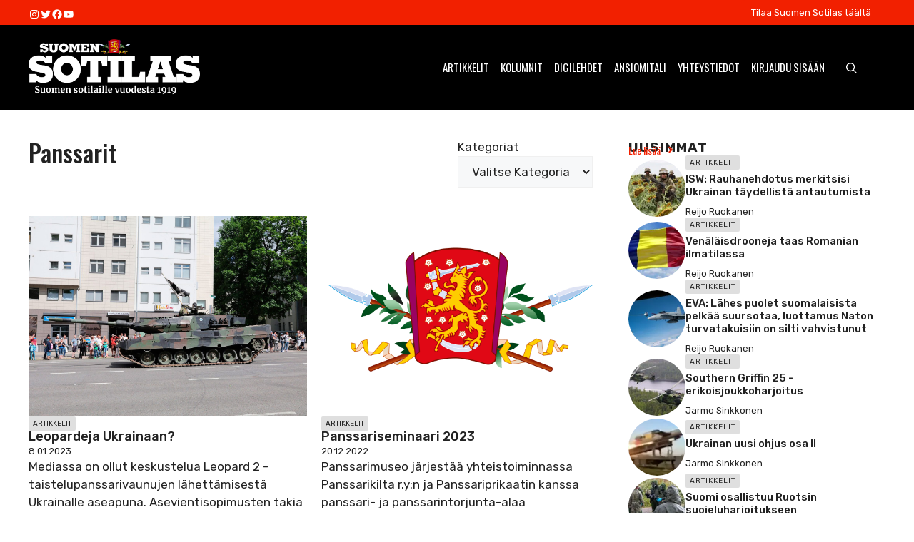

--- FILE ---
content_type: text/html; charset=utf-8
request_url: https://www.google.com/recaptcha/api2/aframe
body_size: 250
content:
<!DOCTYPE HTML><html><head><meta http-equiv="content-type" content="text/html; charset=UTF-8"></head><body><script nonce="uJL3_sCvZLxYgj-TTCvOJA">/** Anti-fraud and anti-abuse applications only. See google.com/recaptcha */ try{var clients={'sodar':'https://pagead2.googlesyndication.com/pagead/sodar?'};window.addEventListener("message",function(a){try{if(a.source===window.parent){var b=JSON.parse(a.data);var c=clients[b['id']];if(c){var d=document.createElement('img');d.src=c+b['params']+'&rc='+(localStorage.getItem("rc::a")?sessionStorage.getItem("rc::b"):"");window.document.body.appendChild(d);sessionStorage.setItem("rc::e",parseInt(sessionStorage.getItem("rc::e")||0)+1);localStorage.setItem("rc::h",'1766951857687');}}}catch(b){}});window.parent.postMessage("_grecaptcha_ready", "*");}catch(b){}</script></body></html>

--- FILE ---
content_type: text/css
request_url: https://suomensotilas.fi/wp-content/uploads/hummingbird-assets/914a39b2818dd15e45df4922b24d72f8.css
body_size: 1073
content:
/**handles:contact-form-7,EPFLPaywall**/
.wpcf7 .screen-reader-response{position:absolute;overflow:hidden;clip:rect(1px,1px,1px,1px);clip-path:inset(50%);height:1px;width:1px;margin:-1px;padding:0;border:0;word-wrap:normal!important}.wpcf7 .hidden-fields-container{display:none}.wpcf7 form .wpcf7-response-output{margin:2em .5em 1em;padding:.2em 1em;border:2px solid #00a0d2}.wpcf7 form.init .wpcf7-response-output,.wpcf7 form.resetting .wpcf7-response-output,.wpcf7 form.submitting .wpcf7-response-output{display:none}.wpcf7 form.sent .wpcf7-response-output{border-color:#46b450}.wpcf7 form.aborted .wpcf7-response-output,.wpcf7 form.failed .wpcf7-response-output{border-color:#dc3232}.wpcf7 form.spam .wpcf7-response-output{border-color:#f56e28}.wpcf7 form.invalid .wpcf7-response-output,.wpcf7 form.payment-required .wpcf7-response-output,.wpcf7 form.unaccepted .wpcf7-response-output{border-color:#ffb900}.wpcf7-form-control-wrap{position:relative}.wpcf7-not-valid-tip{color:#dc3232;font-size:1em;font-weight:400;display:block}.use-floating-validation-tip .wpcf7-not-valid-tip{position:relative;top:-2ex;left:1em;z-index:100;border:1px solid #dc3232;background:#fff;padding:.2em .8em;width:24em}.wpcf7-list-item{display:inline-block;margin:0 0 0 1em}.wpcf7-list-item-label::after,.wpcf7-list-item-label::before{content:" "}.wpcf7-spinner{visibility:hidden;display:inline-block;background-color:#23282d;opacity:.75;width:24px;height:24px;border:none;border-radius:100%;padding:0;margin:0 24px;position:relative}form.submitting .wpcf7-spinner{visibility:visible}.wpcf7-spinner::before{content:'';position:absolute;background-color:#fbfbfc;top:4px;left:4px;width:6px;height:6px;border:none;border-radius:100%;transform-origin:8px 8px;animation-name:spin;animation-duration:1s;animation-timing-function:linear;animation-iteration-count:infinite}@media (prefers-reduced-motion:reduce){.wpcf7-spinner::before{animation-name:blink;animation-duration:2s}}@keyframes spin{from{transform:rotate(0)}to{transform:rotate(360deg)}}@keyframes blink{from{opacity:0}50%{opacity:1}to{opacity:0}}.wpcf7 [inert]{opacity:.5}.wpcf7 input[type=file]{cursor:pointer}.wpcf7 input[type=file]:disabled{cursor:default}.wpcf7 .wpcf7-submit:disabled{cursor:not-allowed}.wpcf7 input[type=email],.wpcf7 input[type=tel],.wpcf7 input[type=url]{direction:ltr}.wpcf7-reflection>output{display:list-item;list-style:none}.wpcf7-reflection>output[hidden]{display:none}
.epfl-pw-notice{text-align:center;border:1px solid #ddd;padding:30px}.epfl-pw-actions{text-align:center}.epfl-pw-actions .epfl-pw-link{cursor:pointer;user-select:none;line-height:3em;white-space:nowrap;color:#fff;font-size:100%;border-radius:1.5em;padding:.3em 1em;font-weight:lighter;margin:.3em}.epfl-pw-actions .epfl-pw-login{border:1px solid #147;background-color:#147;color:#fff}.epfl-pw-actions .epfl-pw-activate{background-color:transparent;border:1px solid #147;color:#147}.epfl-pw-actions .epfl-pw-signup{background-color:#333;border:1px solid #333;color:#fff}.epfl-pw-error{padding:20px;border:1px solid #d32;color:#d32;display:none}.epfl-pw-login-link,.epfl-pw-logout-link{box-sizing:border-box;text-align:center;display:block}.epfl-pw-login-link>a{background-color:#147;padding:10px 14px;font-size:80%;text-transform:uppercase;color:#fff!important;display:block}.epfl-pw-logout-link>small{display:block;margin-bottom:15px;text-overflow:ellipsis;white-space:nowrap;overflow:hidden;text-overflow:ellipsis}.epfl-pw-logout-link>a{border:1px solid #147;padding:10px 14px;font-size:80%;text-transform:uppercase;color:#147!important;display:block}.epfl-pw-premium-indicator{font-weight:bolder;text-transform:uppercase;letter-spacing:-1px;margin-top:10px;font-size:14px;padding-left:28px;background-image:url(/img/premium.svg);background-size:24px 24px;background-repeat:no-repeat;color:#000!important;filter:contrast(.2) sepia(1) hue-rotate(160deg) saturate(1.8)!important}.epfl-pw-content{position:relative}.epfl-pw-content.epfl-pw-obscured{display:none;height:0}.epfl-pw-if-logged-in,.epfl-pw-if-logged-out{display:none}.epfl-pw-logged-out .epfl-pw-if-logged-out{display:initial}.epfl-pw-logged-in .epfl-pw-if-logged-in{display:initial}.epfl-pw-logged-out div.epfl-pw-if-logged-out,.epfl-pw-logged-out p.epfl-pw-if-logged-out{display:block}.epfl-pw-logged-in div.epfl-pw-if-logged-in,.epfl-pw-logged-in p.epfl-pw-if-logged-in{display:block}.epfl-pw-shade{display:block;position:absolute;width:100%;height:121px;background:linear-gradient(rgba(255,255,255,.4),rgba(255,255,255,.8) 50%,#fff 90%)}.epfl-pw-content.epfl-pw-obscured{display:block;height:120px;overflow:hidden}.epfl-pw-username{cursor:pointer}.epfl-pw-username:hover{text-decoration:underline}

--- FILE ---
content_type: application/javascript
request_url: https://suomensotilas.fi/wp-content/uploads/hummingbird-assets/8b7e490ccdfdf6fc0c886065a360eb94.js
body_size: 14637
content:
/**handles:swv,contact-form-7,qi-blocks-main,rtrar.appLocal,ultp-youtube-gallery-block,gtm4wp-form-move-tracker**/
(()=>{var s={d:(t,e)=>{for(var i in e)s.o(e,i)&&!s.o(t,i)&&Object.defineProperty(t,i,{enumerable:!0,get:e[i]})},o:(t,e)=>Object.prototype.hasOwnProperty.call(t,e),r:t=>{"undefined"!=typeof Symbol&&Symbol.toStringTag&&Object.defineProperty(t,Symbol.toStringTag,{value:"Module"}),Object.defineProperty(t,"__esModule",{value:!0})}},a={};function t(t){if(this.formData={},this.tree={},!(t instanceof FormData))return this;this.formData=t;let s=()=>{let i=new Map;return i.largestIndex=0,i.set=function(t,e){""===t?t=i.largestIndex++:/^[0-9]+$/.test(t)&&(t=parseInt(t),i.largestIndex<=t)&&(i.largestIndex=t+1),Map.prototype.set.call(i,t,e)},i},e=(this.tree=s(),/^(?<name>[a-z][-a-z0-9_:]*)(?<array>(?:\[(?:[a-z][-a-z0-9_:]*|[0-9]*)\])*)/i);for(let[t,i]of this.formData){var a=t.match(e);if(a)if(""===a.groups.array)this.tree.set(a.groups.name,i);else{let t=[...a.groups.array.matchAll(/\[([a-z][-a-z0-9_:]*|[0-9]*)\]/gi)].map(([t,e])=>e),e=(t.unshift(a.groups.name),t.pop());t.reduce((t,e)=>{var i;return/^[0-9]+$/.test(e)&&(e=parseInt(e)),t.get(e)instanceof Map?t.get(e):(i=s(),t.set(e,i),i)},this.tree).set(e,i)}}}s.r(a),s.d(a,{all:()=>D,any:()=>M,date:()=>f,dayofweek:()=>u,email:()=>r,enum:()=>h,file:()=>d,maxdate:()=>z,maxfilesize:()=>$,maxitems:()=>w,maxlength:()=>x,maxnumber:()=>y,mindate:()=>A,minfilesize:()=>j,minitems:()=>v,minlength:()=>g,minnumber:()=>b,number:()=>m,required:()=>e,requiredfile:()=>i,stepnumber:()=>I,tel:()=>p,time:()=>c,url:()=>l}),t.prototype.entries=function(){return this.tree.entries()},t.prototype.get=function(t){return this.tree.get(t)},t.prototype.getAll=function(t){if(!this.has(t))return[];let a=t=>{var e=[];if(t instanceof Map)for(var[i,s]of t)e.push(...a(s));else""!==t&&e.push(t);return e};return a(this.get(t))},t.prototype.has=function(t){return this.tree.has(t)},t.prototype.keys=function(){return this.tree.keys()},t.prototype.values=function(){return this.tree.values()};let o=t;function n({rule:t,field:e,error:i,...s}){this.rule=t,this.field=e,this.error=i,this.properties=s}let e=function(t){if(0===t.getAll(this.field).map(t=>t.trim()).filter(t=>""!==t).length)throw new n(this)},i=function(t){if(0===t.getAll(this.field).length)throw new n(this)},r=function(t){if(!t.getAll(this.field).map(t=>t.trim()).filter(t=>""!==t).every(t=>{if(t.length<6)return!1;if(-1===t.indexOf("@",1))return!1;if(t.indexOf("@")!==t.lastIndexOf("@"))return!1;var[t,e]=t.split("@",2);if(!/^[a-zA-Z0-9!#$%&\'*+\/=?^_`{|}~\.-]+$/.test(t))return!1;if(/\.{2,}/.test(e))return!1;if(/(?:^[ \t\n\r\0\x0B.]|[ \t\n\r\0\x0B.]$)/.test(e))return!1;var e=e.split(".");if(e.length<2)return!1;for(let t of e){if(/(?:^[ \t\n\r\0\x0B-]|[ \t\n\r\0\x0B-]$)/.test(t))return!1;if(!/^[a-z0-9-]+$/i.test(t))return!1}return!0}))throw new n(this)},l=function(t){var e;if(!t.getAll(this.field).map(t=>t.trim()).filter(t=>""!==t).every(t=>{try{return-1!==["http","https","ftp","ftps","mailto","news","irc","irc6","ircs","gopher","nntp","feed","telnet","mms","rtsp","sms","svn","tel","fax","xmpp","webcal","urn"].indexOf(new URL(t).protocol.replace(/:$/,""))}catch{return!1}}))throw new n(this)},p=function(t){if(!t.getAll(this.field).map(t=>t.trim()).filter(t=>""!==t).every(t=>(((t=(t=t.replace(/[#*].*$/,"")).replaceAll(/[()/.*#\s-]+/g,"")).startsWith("+")||t.startsWith("00"))&&(t="+"+t.replace(/^[+0]+/,"")),!!/^[+]?[0-9]+$/.test(t)&&5<t.length&&t.length<16)))throw new n(this)},m=function(t){if(!t.getAll(this.field).map(t=>t.trim()).filter(t=>""!==t).every(t=>!!/^[-]?[0-9]+(?:[eE][+-]?[0-9]+)?$/.test(t)||!!/^[-]?(?:[0-9]+)?[.][0-9]+(?:[eE][+-]?[0-9]+)?$/.test(t)))throw new n(this)},f=function(t){if(!t.getAll(this.field).map(t=>t.trim()).filter(t=>""!==t).every(t=>{var t;return!!/^[0-9]{4,}-[0-9]{2}-[0-9]{2}$/.test(t)&&(t=new Date(t),!Number.isNaN(t.valueOf()))}))throw new n(this)},c=function(t){if(!t.getAll(this.field).map(t=>t.trim()).filter(t=>""!==t).every(t=>{var t=t.match(/^([0-9]{2})\:([0-9]{2})(?:\:([0-9]{2}))?$/),e,i,t;return!!t&&(e=parseInt(t[1]),i=parseInt(t[2]),t=t[3]?parseInt(t[3]):0,0<=e)&&e<=23&&0<=i&&i<=59&&0<=t&&t<=59}))throw new n(this)},d=function(t){if(!t.getAll(this.field).every(e=>e instanceof File&&this.accept?.some(t=>/^\.[a-z0-9]+$/i.test(t)?e.name.toLowerCase().endsWith(t.toLowerCase()):(t=>{var i=[],s=t.match(/^(?<toplevel>[a-z]+)\/(?<sub>[*]|[a-z0-9.+-]+)$/i),a;if(s){let t=s.groups.toplevel.toLowerCase(),e=s.groups.sub.toLowerCase();for(var[r,o]of((a=new Map).set("jpg|jpeg|jpe","image/jpeg"),a.set("gif","image/gif"),a.set("png","image/png"),a.set("bmp","image/bmp"),a.set("tiff|tif","image/tiff"),a.set("webp","image/webp"),a.set("ico","image/x-icon"),a.set("heic","image/heic"),a.set("asf|asx","video/x-ms-asf"),a.set("wmv","video/x-ms-wmv"),a.set("wmx","video/x-ms-wmx"),a.set("wm","video/x-ms-wm"),a.set("avi","video/avi"),a.set("divx","video/divx"),a.set("flv","video/x-flv"),a.set("mov|qt","video/quicktime"),a.set("mpeg|mpg|mpe","video/mpeg"),a.set("mp4|m4v","video/mp4"),a.set("ogv","video/ogg"),a.set("webm","video/webm"),a.set("mkv","video/x-matroska"),a.set("3gp|3gpp","video/3gpp"),a.set("3g2|3gp2","video/3gpp2"),a.set("txt|asc|c|cc|h|srt","text/plain"),a.set("csv","text/csv"),a.set("tsv","text/tab-separated-values"),a.set("ics","text/calendar"),a.set("rtx","text/richtext"),a.set("css","text/css"),a.set("htm|html","text/html"),a.set("vtt","text/vtt"),a.set("dfxp","application/ttaf+xml"),a.set("mp3|m4a|m4b","audio/mpeg"),a.set("aac","audio/aac"),a.set("ra|ram","audio/x-realaudio"),a.set("wav","audio/wav"),a.set("ogg|oga","audio/ogg"),a.set("flac","audio/flac"),a.set("mid|midi","audio/midi"),a.set("wma","audio/x-ms-wma"),a.set("wax","audio/x-ms-wax"),a.set("mka","audio/x-matroska"),a.set("rtf","application/rtf"),a.set("js","application/javascript"),a.set("pdf","application/pdf"),a.set("swf","application/x-shockwave-flash"),a.set("class","application/java"),a.set("tar","application/x-tar"),a.set("zip","application/zip"),a.set("gz|gzip","application/x-gzip"),a.set("rar","application/rar"),a.set("7z","application/x-7z-compressed"),a.set("exe","application/x-msdownload"),a.set("psd","application/octet-stream"),a.set("xcf","application/octet-stream"),a.set("doc","application/msword"),a.set("pot|pps|ppt","application/vnd.ms-powerpoint"),a.set("wri","application/vnd.ms-write"),a.set("xla|xls|xlt|xlw","application/vnd.ms-excel"),a.set("mdb","application/vnd.ms-access"),a.set("mpp","application/vnd.ms-project"),a.set("docx","application/vnd.openxmlformats-officedocument.wordprocessingml.document"),a.set("docm","application/vnd.ms-word.document.macroEnabled.12"),a.set("dotx","application/vnd.openxmlformats-officedocument.wordprocessingml.template"),a.set("dotm","application/vnd.ms-word.template.macroEnabled.12"),a.set("xlsx","application/vnd.openxmlformats-officedocument.spreadsheetml.sheet"),a.set("xlsm","application/vnd.ms-excel.sheet.macroEnabled.12"),a.set("xlsb","application/vnd.ms-excel.sheet.binary.macroEnabled.12"),a.set("xltx","application/vnd.openxmlformats-officedocument.spreadsheetml.template"),a.set("xltm","application/vnd.ms-excel.template.macroEnabled.12"),a.set("xlam","application/vnd.ms-excel.addin.macroEnabled.12"),a.set("pptx","application/vnd.openxmlformats-officedocument.presentationml.presentation"),a.set("pptm","application/vnd.ms-powerpoint.presentation.macroEnabled.12"),a.set("ppsx","application/vnd.openxmlformats-officedocument.presentationml.slideshow"),a.set("ppsm","application/vnd.ms-powerpoint.slideshow.macroEnabled.12"),a.set("potx","application/vnd.openxmlformats-officedocument.presentationml.template"),a.set("potm","application/vnd.ms-powerpoint.template.macroEnabled.12"),a.set("ppam","application/vnd.ms-powerpoint.addin.macroEnabled.12"),a.set("sldx","application/vnd.openxmlformats-officedocument.presentationml.slide"),a.set("sldm","application/vnd.ms-powerpoint.slide.macroEnabled.12"),a.set("onetoc|onetoc2|onetmp|onepkg","application/onenote"),a.set("oxps","application/oxps"),a.set("xps","application/vnd.ms-xpsdocument"),a.set("odt","application/vnd.oasis.opendocument.text"),a.set("odp","application/vnd.oasis.opendocument.presentation"),a.set("ods","application/vnd.oasis.opendocument.spreadsheet"),a.set("odg","application/vnd.oasis.opendocument.graphics"),a.set("odc","application/vnd.oasis.opendocument.chart"),a.set("odb","application/vnd.oasis.opendocument.database"),a.set("odf","application/vnd.oasis.opendocument.formula"),a.set("wp|wpd","application/wordperfect"),a.set("key","application/vnd.apple.keynote"),a.set("numbers","application/vnd.apple.numbers"),a.set("pages","application/vnd.apple.pages"),a))("*"===e&&o.startsWith(t+"/")||o===s[0])&&i.push(...r.split("|"))}return i})(t).some(t=>(t="."+t.trim(),e.name.toLowerCase().endsWith(t.toLowerCase()))))))throw new n(this)},h=function(t){if(!t.getAll(this.field).map(t=>t.trim()).filter(t=>""!==t).every(e=>this.accept?.some(t=>e===String(t))))throw new n(this)},u=function(t){if(!t.getAll(this.field).map(t=>t.trim()).filter(t=>""!==t).every(t=>{let e=0===(t=new Date(t).getDay())?7:t;var t;return this.accept?.some(t=>e===parseInt(t))}))throw new n(this)},v=function(t){if(t.getAll(this.field).map(t=>t.trim()).filter(t=>""!==t).length<parseInt(this.threshold))throw new n(this)},w=function(t){var t=t.getAll(this.field).map(t=>t.trim()).filter(t=>""!==t);if(parseInt(this.threshold)<t.length)throw new n(this)},g=function(t){var t=t.getAll(this.field).map(t=>t.trim()).filter(t=>""!==t);let e=0;if(t.forEach(t=>{"string"==typeof t&&(e+=t.length)}),0!==e&&e<parseInt(this.threshold))throw new n(this)},x=function(t){var t=t.getAll(this.field).map(t=>t.trim()).filter(t=>""!==t);let e=0;if(t.forEach(t=>{"string"==typeof t&&(e+=t.length)}),parseInt(this.threshold)<e)throw new n(this)},b=function(t){if(!t.getAll(this.field).map(t=>t.trim()).filter(t=>""!==t).every(t=>!(parseFloat(t)<parseFloat(this.threshold))))throw new n(this)},y=function(t){if(!t.getAll(this.field).map(t=>t.trim()).filter(t=>""!==t).every(t=>!(parseFloat(this.threshold)<parseFloat(t))))throw new n(this)},A=function(t){if(!t.getAll(this.field).map(t=>t.trim()).filter(t=>""!==t).every(t=>!(/^[0-9]{4,}-[0-9]{2}-[0-9]{2}$/.test(t)&&/^[0-9]{4,}-[0-9]{2}-[0-9]{2}$/.test(this.threshold)&&t<this.threshold)))throw new n(this)},z=function(t){if(!t.getAll(this.field).map(t=>t.trim()).filter(t=>""!==t).every(t=>!(/^[0-9]{4,}-[0-9]{2}-[0-9]{2}$/.test(t)&&/^[0-9]{4,}-[0-9]{2}-[0-9]{2}$/.test(this.threshold)&&this.threshold<t)))throw new n(this)},j=function(t){var t=t.getAll(this.field);let e=0;if(t.forEach(t=>{t instanceof File&&(e+=t.size)}),e<parseInt(this.threshold))throw new n(this)},$=function(t){var t=t.getAll(this.field);let e=0;if(t.forEach(t=>{t instanceof File&&(e+=t.size)}),parseInt(this.threshold)<e)throw new n(this)},I=function(t){let e=t.getAll(this.field).map(t=>t.trim()).filter(t=>""!==t),i=parseFloat(this.base),s=parseFloat(this.interval);if(!(0<s))return!0;if(!e.every(t=>{var t=(parseFloat(t)-i)%s;return"0.000000"===Math.abs(t).toFixed(6)||"0.000000"===Math.abs(t-s).toFixed(6)}))throw new n(this)},O=({ruleObj:t,options:e})=>{let{rule:i,...s}=t;return"function"==typeof a[i]&&("function"!=typeof a[i].matches||a[i].matches(s,e))},E=({ruleObj:t,formDataTree:e,options:i})=>{var{rule:s}=t;a[s].call(t,e,i)},k=[],F=t=>[...k].reduce((e,i)=>t=>i(t,e),t),D=function(e,i={}){let t=(this.rules??[]).filter(t=>O({ruleObj:t,options:i})),s=F(E);if(!t.every(t=>{try{s({ruleObj:t,formDataTree:e,options:i})}catch(t){if(!(t instanceof n))throw t;if(void 0!==t.error)throw t;return!1}return!0}))throw new n(this)},M=function(e,i={}){let t=(this.rules??[]).filter(t=>O({ruleObj:t,options:i})),s=F(E);if(!t.some(t=>{try{s({ruleObj:t,formDataTree:e,options:i})}catch(t){if(t instanceof n)return!1;throw t}return!0}))throw new n(this)},L;window.swv={validators:a,validate:(t,e,i={})=>{var t=(t.rules??[]).filter(t=>O({ruleObj:t,options:i}));if(!t.length)return new Map;let s=F(E),a=new o(e),r=t.reduce((t,e)=>{try{s({ruleObj:e,formDataTree:a,options:i})}catch(e){if(!(e instanceof n))throw e;if(void 0!==e.field&&!t.has(e.field)&&void 0!==e.error)return t.set(e.field,e)}return t},new Map);for(let t of a.keys())r.has(t)||r.set(t,{validInputs:a.getAll(t)});return r},use:t=>{k.push(t)},...null!=(L=window.swv)?L:{}}})();
(()=>{let n=window.wp.i18n,i=e=>Math.abs(parseInt(e,10)),c=(e,t,a)=>{var t=new CustomEvent("wpcf7"+t,{bubbles:!0,detail:a});(e="string"==typeof e?document.querySelector(e):e).dispatchEvent(t)},p=(t,e)=>{var a=new Map([["init","init"],["validation_failed","invalid"],["acceptance_missing","unaccepted"],["spam","spam"],["aborted","aborted"],["mail_sent","sent"],["mail_failed","failed"],["submitting","submitting"],["resetting","resetting"],["validating","validating"],["payment_required","payment-required"]]),a=(a.has(e)&&(e=a.get(e)),Array.from(a.values()).includes(e)||(e="custom-"+(e=(e=e.replace(/[^0-9a-z]+/i," ").trim()).replace(/\s+/,"-"))),t.getAttribute("data-status"));if(t.wpcf7.status=e,t.setAttribute("data-status",e),t.classList.add(e),a&&a!==e){t.classList.remove(a);let e={contactFormId:t.wpcf7.id,pluginVersion:t.wpcf7.pluginVersion,contactFormLocale:t.wpcf7.locale,unitTag:t.wpcf7.unitTag,containerPostId:t.wpcf7.containerPost,status:t.wpcf7.status,prevStatus:a};c(t,"statuschanged",e)}return e},o=e=>{let{root:f,namespace:u="contact-form-7/v1"}=wpcf7.api;return t.reduceRight((t,a)=>e=>a(e,t),e=>{let t,a,{url:r,path:n,endpoint:c,headers:o,body:i,data:s,...l}=e,p=("string"==typeof c&&(t=u.replace(/^\/|\/$/g,""),a=c.replace(/^\//,""),n=a?t+"/"+a:t),"string"==typeof n&&(n=(n=-1!==f.indexOf("?")?n.replace("?","&"):n).replace(/^\//,""),r=f+n),delete(o={Accept:"application/json, */*;q=0.1",...o})["X-WP-Nonce"],s&&(i=JSON.stringify(s),o["Content-Type"]="application/json"),{code:"fetch_error",message:"You are probably offline."}),d={code:"invalid_json",message:"The response is not a valid JSON response."};return window.fetch(r||n||window.location.href,{...l,headers:o,body:i}).then(e=>Promise.resolve(e).then(e=>{if(200<=e.status&&e.status<300)return e;throw e}).then(e=>{if(204===e.status)return null;if(e&&e.json)return e.json().catch(()=>{throw d});throw d}),()=>{throw p})})(e)},t=[];function a(o,i={}){let{target:s,scope:l=o,...e}=i;if(void 0!==o.wpcf7?.schema){let t={...o.wpcf7.schema};if(void 0!==s){if(!o.contains(s))return;if(!s.closest(".wpcf7-form-control-wrap[data-name]"))return;if(s.closest(".novalidate"))return}let n=l.querySelectorAll(".wpcf7-form-control-wrap"),c=Array.from(n).reduce((r,e)=>(e.closest(".novalidate")||e.querySelectorAll(":where( input, textarea, select ):enabled").forEach(e=>{if(e.name)switch(e.type){case"button":case"image":case"reset":case"submit":break;case"checkbox":case"radio":e.checked&&r.append(e.name,e.value);break;case"select-multiple":for(var t of e.selectedOptions)r.append(e.name,t.value);break;case"file":for(var a of e.files)r.append(e.name,a);break;default:r.append(e.name,e.value)}}),r),new FormData),e=o.getAttribute("data-status");Promise.resolve(p(o,"validating")).then(e=>{if(void 0!==swv){let a=swv.validate(t,c,i);for(let e of n)if(void 0!==e.dataset.name){var r=e.dataset.name;if(a.has(r)){let{error:e,validInputs:t}=a.get(r);f(o,r),void 0!==e&&d(o,r,e,{scope:l}),u(o,r,null!=t?t:[])}if(e.contains(s))break}}}).finally(()=>{p(o,e)})}}o.use=e=>{t.unshift(e)};let d=(e,t,a,r)=>{let{scope:n=e,...c}=null!=r?r:{},o=(e.wpcf7?.unitTag+"-ve-"+t).replaceAll(/[^0-9a-z_-]+/gi,""),i=e.querySelector(`.wpcf7-form-control-wrap[data-name="${t}"] .wpcf7-form-control`);var r;(r=document.createElement("li")).setAttribute("id",o),i&&i.id?r.insertAdjacentHTML("beforeend",`<a href="#${i.id}">${a}</a>`):r.insertAdjacentText("beforeend",a),e.wpcf7.parent.querySelector(".screen-reader-response ul").appendChild(r),n.querySelectorAll(`.wpcf7-form-control-wrap[data-name="${t}"]`).forEach(e=>{let t=document.createElement("span");t.classList.add("wpcf7-not-valid-tip"),t.setAttribute("aria-hidden","true"),t.insertAdjacentText("beforeend",a),e.appendChild(t),e.querySelectorAll("[aria-invalid]").forEach(e=>{e.setAttribute("aria-invalid","true")}),e.querySelectorAll(".wpcf7-form-control").forEach(e=>{e.classList.add("wpcf7-not-valid"),e.setAttribute("aria-describedby",o),"function"==typeof e.setCustomValidity&&e.setCustomValidity(a),e.closest(".use-floating-validation-tip")&&(e.addEventListener("focus",e=>{t.setAttribute("style","display: none")}),t.addEventListener("click",e=>{t.setAttribute("style","display: none")}))})})},f=(e,t)=>{var a=(e.wpcf7?.unitTag+"-ve-"+t).replaceAll(/[^0-9a-z_-]+/gi,"");e.wpcf7.parent.querySelector(".screen-reader-response ul li#"+a)?.remove(),e.querySelectorAll(`.wpcf7-form-control-wrap[data-name="${t}"]`).forEach(e=>{e.querySelector(".wpcf7-not-valid-tip")?.remove(),e.querySelectorAll("[aria-invalid]").forEach(e=>{e.setAttribute("aria-invalid","false")}),e.querySelectorAll(".wpcf7-form-control").forEach(e=>{e.removeAttribute("aria-describedby"),e.classList.remove("wpcf7-not-valid"),"function"==typeof e.setCustomValidity&&e.setCustomValidity("")})})},u=(e,r,n)=>{e.querySelectorAll(`[data-reflection-of="${r}"]`).forEach(a=>{if("output"===a.tagName.toLowerCase()){let t=a;0===n.length&&n.push(t.dataset.default),n.slice(0,1).forEach(e=>{e instanceof File&&(e=e.name),t.textContent=e})}else a.querySelectorAll("output").forEach(e=>{e.hasAttribute("data-default")?0===n.length?e.removeAttribute("hidden"):e.setAttribute("hidden","hidden"):e.remove()}),n.forEach(e=>{e instanceof File&&(e=e.name);var t=document.createElement("output");t.setAttribute("name",r),t.textContent=e,a.appendChild(t)})})};function r(r,e={}){if(wpcf7.blocked)s(r),p(r,"submitting");else{var t=new FormData(r);e.submitter&&e.submitter.name&&t.append(e.submitter.name,e.submitter.value);let a={contactFormId:r.wpcf7.id,pluginVersion:r.wpcf7.pluginVersion,contactFormLocale:r.wpcf7.locale,unitTag:r.wpcf7.unitTag,containerPostId:r.wpcf7.containerPost,status:r.wpcf7.status,inputs:Array.from(t,e=>{var t=e[0],e=e[1];return!t.match(/^_/)&&{name:t,value:e}}).filter(e=>!1!==e),formData:t};o({endpoint:`contact-forms/${r.wpcf7.id}/feedback`,method:"POST",body:t,wpcf7:{endpoint:"feedback",form:r,detail:a}}).then(e=>{var t=p(r,e.status);return a.status=e.status,a.apiResponse=e,["invalid","unaccepted","spam","aborted"].includes(t)?c(r,t,a):["sent","failed"].includes(t)&&c(r,"mail"+t,a),c(r,"submit",a),e}).then(t=>{t.posted_data_hash&&(r.querySelector('input[name="_wpcf7_posted_data_hash"]').value=t.posted_data_hash),"mail_sent"===t.status&&(r.reset(),r.wpcf7.resetOnMailSent=!0),t.invalid_fields&&t.invalid_fields.forEach(e=>{d(r,e.field,e.message)}),r.wpcf7.parent.querySelector('.screen-reader-response [role="status"]').insertAdjacentText("beforeend",t.message),r.querySelectorAll(".wpcf7-response-output").forEach(e=>{e.innerText=t.message})}).catch(e=>console.error(e))}}o.use((a,e)=>{if(a.wpcf7&&"feedback"===a.wpcf7.endpoint){let{form:e,detail:t}=a.wpcf7;s(e),c(e,"beforesubmit",t),p(e,"submitting")}return e(a)});let s=t=>{t.querySelectorAll(".wpcf7-form-control-wrap").forEach(e=>{e.dataset.name&&f(t,e.dataset.name)}),t.wpcf7.parent.querySelector('.screen-reader-response [role="status"]').innerText="",t.querySelectorAll(".wpcf7-response-output").forEach(e=>{e.innerText=""})};function l(t){let e=new FormData(t),a={contactFormId:t.wpcf7.id,pluginVersion:t.wpcf7.pluginVersion,contactFormLocale:t.wpcf7.locale,unitTag:t.wpcf7.unitTag,containerPostId:t.wpcf7.containerPost,status:t.wpcf7.status,inputs:Array.from(e,e=>{var t=e[0],e=e[1];return!t.match(/^_/)&&{name:t,value:e}}).filter(e=>!1!==e),formData:e};o({endpoint:`contact-forms/${t.wpcf7.id}/refill`,method:"GET",wpcf7:{endpoint:"refill",form:t,detail:a}}).then(e=>{t.wpcf7.resetOnMailSent?(delete t.wpcf7.resetOnMailSent,p(t,"mail_sent")):p(t,"init"),a.apiResponse=e,c(t,"reset",a)}).catch(e=>console.error(e))}o.use((a,e)=>{if(a.wpcf7&&"refill"===a.wpcf7.endpoint){let{form:e,detail:t}=a.wpcf7;s(e),p(e,"resetting")}return e(a)});let m=(e,r)=>{for(var n in r){let t=r[n],a=(e.querySelectorAll(`input[name="${n}"]`).forEach(e=>{e.value=""}),e.querySelectorAll("img.wpcf7-captcha-"+n.replaceAll(":","")).forEach(e=>{e.setAttribute("src",t)}),/([0-9]+)\.(png|gif|jpeg)$/.exec(t));a&&e.querySelectorAll(`input[name="_wpcf7_captcha_challenge_${n}"]`).forEach(e=>{e.value=a[1]})}},w=(e,n)=>{for(let r in n){let t=n[r][0],a=n[r][1];e.querySelectorAll(`.wpcf7-form-control-wrap[data-name="${r}"]`).forEach(e=>{e.querySelector(`input[name="${r}"]`).value="",e.querySelector(".wpcf7-quiz-label").textContent=t,e.querySelector(`input[name="_wpcf7_quiz_answer_${r}"]`).value=a})}};function h(a){var e=new FormData(a),t,r,n,c=(a.wpcf7={id:i(e.get("_wpcf7")),status:a.getAttribute("data-status"),pluginVersion:e.get("_wpcf7_version"),locale:e.get("_wpcf7_locale"),unitTag:e.get("_wpcf7_unit_tag"),containerPost:i(e.get("_wpcf7_container_post")),parent:a.closest(".wpcf7"),get schema(){return wpcf7.schemas.get(this.id)}},wpcf7.schemas.set(a.wpcf7.id,void 0),a.querySelectorAll(".has-spinner").forEach(e=>{e.insertAdjacentHTML("afterend",'<span class="wpcf7-spinner"></span>')}),(n=a).querySelectorAll(".wpcf7-exclusive-checkbox").forEach(e=>{e.addEventListener("change",t=>{var e=t.target.getAttribute("name");n.querySelectorAll(`input[type="checkbox"][name="${e}"]`).forEach(e=>{e!==t.target&&(e.checked=!1)})})}),(r=a).querySelectorAll(".has-free-text").forEach(e=>{let t=e.querySelector("input.wpcf7-free-text"),a=e.querySelector('input[type="checkbox"], input[type="radio"]');t.disabled=!a.checked,r.addEventListener("change",e=>{t.disabled=!a.checked,e.target===a&&a.checked&&t.focus()})}),a.querySelectorAll(".wpcf7-validates-as-url").forEach(a=>{a.addEventListener("change",e=>{let t=a.value.trim();t&&!t.match(/^[a-z][a-z0-9.+-]*:/i)&&-1!==t.indexOf(".")&&(t="http://"+(t=t.replace(/^\/+/,""))),a.value=t})}),a);if(c.querySelector(".wpcf7-acceptance")&&!c.classList.contains("wpcf7-acceptance-as-validation")){let t=()=>{let a=!0;c.querySelectorAll(".wpcf7-acceptance").forEach(e=>{var t;a&&!e.classList.contains("optional")&&(t=e.querySelector('input[type="checkbox"]'),e.classList.contains("invert")&&t.checked||!e.classList.contains("invert")&&!t.checked)&&(a=!1)}),c.querySelectorAll(".wpcf7-submit").forEach(e=>{e.disabled=!a})};t(),c.addEventListener("change",e=>{t()}),c.addEventListener("wpcf7reset",e=>{t()})}{var o=a;let n=(e,t)=>{var a=i(e.getAttribute("data-starting-value")),r=i(e.getAttribute("data-maximum-value")),n=i(e.getAttribute("data-minimum-value")),a=e.classList.contains("down")?a-t.value.trim().length:t.value.trim().length;e.setAttribute("data-current-value",a),e.innerText=a,r&&r<t.value.length?e.classList.add("too-long"):e.classList.remove("too-long"),n&&t.value.length<n?e.classList.add("too-short"):e.classList.remove("too-short")},t=r=>{r={init:!1,...r},o.querySelectorAll(".wpcf7-character-count").forEach(t=>{let e=t.getAttribute("data-target-name"),a=o.querySelector(`[name="${e}"]`);a&&(a.value=a.defaultValue,n(t,a),r.init)&&a.addEventListener("keyup",e=>{n(t,a)})})};t({init:!0}),o.addEventListener("wpcf7reset",e=>{t()})}window.addEventListener("load",e=>{wpcf7.cached&&a.reset()}),a.addEventListener("reset",e=>{wpcf7.reset(a)}),a.addEventListener("submit",e=>{wpcf7.submit(a,{submitter:e.submitter}),e.preventDefault()}),a.addEventListener("wpcf7submit",e=>{e.detail.apiResponse.captcha&&m(a,e.detail.apiResponse.captcha),e.detail.apiResponse.quiz&&w(a,e.detail.apiResponse.quiz)}),a.addEventListener("wpcf7reset",e=>{e.detail.apiResponse.captcha&&m(a,e.detail.apiResponse.captcha),e.detail.apiResponse.quiz&&w(a,e.detail.apiResponse.quiz)}),a.addEventListener("change",e=>{e.target.closest(".wpcf7-form-control")&&wpcf7.validate(a,{target:e.target})}),a.addEventListener("wpcf7statuschanged",e=>{var e=e.detail.status;a.querySelectorAll(".active-on-any").forEach(e=>{e.removeAttribute("inert"),e.classList.remove("active-on-any")}),a.querySelectorAll(".inert-on-"+e).forEach(e=>{e.setAttribute("inert","inert"),e.classList.add("active-on-any")})})}document.addEventListener("DOMContentLoaded",e=>{var t;if("undefined"!=typeof wpcf7)if(void 0!==wpcf7.api)if("function"==typeof window.fetch)if("function"==typeof window.FormData)if("function"==typeof NodeList.prototype.forEach)if("function"==typeof String.prototype.replaceAll){wpcf7={init:h,submit:r,reset:l,validate:a,schemas:new Map,...null!=(t=wpcf7)?t:{}},document.querySelectorAll("form .wpcf7[data-wpcf7-id]").forEach(e=>{var t=document.createElement("p"),a=(t.setAttribute("class","wpcf7-form-in-wrong-place"),document.createElement("strong")),r=(a.append((0,n.__)("Error:","contact-form-7")),(0,n.__)("This contact form is placed in the wrong place.","contact-form-7"));t.append(a," ",r),e.replaceWith(t)}),document.querySelectorAll(".wpcf7 > form").forEach(e=>{wpcf7.init(e),e.closest(".wpcf7").classList.replace("no-js","js")});for(let t of wpcf7.schemas.keys())o({endpoint:`contact-forms/${t}/feedback/schema`,method:"GET"}).then(e=>{wpcf7.schemas.set(t,e)})}else console.error("Your browser does not support String.replaceAll().");else console.error("Your browser does not support NodeList.forEach().");else console.error("Your browser does not support window.FormData().");else console.error("Your browser does not support window.fetch().");else console.error("wpcf7.api is not defined.");else console.error("wpcf7 is not defined.")})})();
(()=>{var u={n:e=>{var t=e&&e.__esModule?()=>e.default:()=>e;return u.d(t,{a:t}),t},d:(e,t)=>{for(var o in t)u.o(t,o)&&!u.o(e,o)&&Object.defineProperty(e,o,{enumerable:!0,get:t[o]})},o:(e,t)=>Object.prototype.hasOwnProperty.call(e,t)};{var f=jQuery,p=u.n(f);let i={disable:function(){window.addEventListener&&window.addEventListener("wheel",i.preventDefaultValue,{passive:!1}),document.onkeydown=i.keyDown},enable:function(){window.removeEventListener&&window.removeEventListener("wheel",i.preventDefaultValue,{passive:!1}),window.onmousewheel=document.onmousewheel=document.onkeydown=null},preventDefaultValue:function(e){(e=e||window.event).preventDefault&&e.preventDefault(),e.returnValue=!1},keyDown:function(t){var o=[37,38,39,40];for(let e=o.length;e--;)if(t.keyCode===o[e])return void i.preventDefaultValue(t)}},e=i,t={check:function(o,i,n){if((o="object"!=typeof o||""===o||o.length?o:p()(o)).length){let e=void 0!==o.data("viewport-offset")?o.data("viewport-offset"):.15,t=new IntersectionObserver(function(e){!0===e[0].isIntersecting&&(i.call(o),!1!==n)&&t.disconnect()},{threshold:[e]});t.observe(o[0])}}},o={check:function(i,n){if((i="object"!=typeof i||""===i||i.length?i:p()(i)).length){let o=(i="function"!=typeof i.find?p()(i):i).find("img");if(o.length){let t=0;for(let e=0;e<o.length;e++){var s=o[e],r;s.complete?++t===o.length&&n.call(i):((r=new Image).addEventListener("load",function(){if(++t===o.length)return n.call(i),!1},!1),r.src=s.src)}}else n.call(i)}}},V={swiper:"",isEditorMode:!1,document:document,init:function(e,t){e&&(V.document=e);var e=e||document;this.holder=e.querySelectorAll(".qodef-block .qodef-block-swiper"),this.holder.length&&[...this.holder].map(e=>{V.initItem(e,t)})},getRealCurrentItem:function(e){return e="string"==typeof e&&""!==e?qiBlocksEditor.qodefGetCurrentBlockElement.get(e,"> .qodef-block .qodef-block-swiper",!0):e},initItem:function(o,n){if(o=V.getRealCurrentItem(o),n||(V.document=document),V.document?.body?.classList.contains("wp-admin")&&(V.isEditorMode=!0),o){let e=!!V.isEditorMode&&qiBlocksEditor.qodefGetCurrentBlockElement.getIframe(),t=o,i=((!NodeList.prototype.isPrototypeOf(o)&&!e||t&&void 0===t.length)&&(t=[o]),"object"!=typeof qiBlocksEditor?qiBlocks:qiBlocksEditor);t.forEach(o=>{i.qodefWaitForImages.check(o,function(){setTimeout(()=>{var e=V.getOptions(o),t=V.getEvents(o,e);void 0!==o&&"object"==typeof o.swiper&&n&&o.swiper.destroy(),new Swiper(o,Object.assign(e,t))},e?800:200)})})}},getOptions:function(e){let t=void 0!==e.getAttribute("data-options")?JSON.parse(e.getAttribute("data-options")):{},o=void 0!==t.direction&&""!==t.direction?t.direction:"horizontal",i=void 0!==t.partialValue&&""!==t.partialValue?parseFloat(t.partialValue):0,n=void 0!==t.disablePartialValue&&""!==t.disablePartialValue?parseInt(t.disablePartialValue):"never",s=void 0!==t.spaceBetween&&""!==t.spaceBetween?t.spaceBetween:0,r=void 0!==t.spaceBetweenTablet&&""!==t.spaceBetweenTablet?t.spaceBetweenTablet:s,l=void 0!==t.spaceBetweenMobile&&""!==t.spaceBetweenMobile?t.spaceBetweenMobile:s,a=void 0!==t.slidesPerView&&""!==t.slidesPerView?"auto"===t.slidesPerView?"auto":parseInt(t.slidesPerView)+i:1+i,d=void 0!==t.centeredSlides&&""!==t.centeredSlides&&t.centeredSlides,c=void 0!==t.sliderScroll&&""!==t.sliderScroll&&t.sliderScroll,u=void 0!==t.effect&&""!==t.effect?t.effect:"slide",f=void 0===t.loop||""===t.loop||t.loop,p=void 0===t.autoplay||""===t.autoplay||t.autoplay,w=void 0!==t.speed&&""!==t.speed?parseInt(t.speed,10):5e3,g=void 0!==t.speedAnimation&&""!==t.speedAnimation?parseInt(t.speedAnimation,10):800,h=void 0!==t.customStages&&""!==t.customStages&&t.customStages,m=void 0===t.dragging||""===t.dragging||t.dragging,q=void 0!==t.outsideNavigation&&"yes"===t.outsideNavigation,y=q?".swiper-button-next-"+t.unique:e.querySelector(".swiper-button-next"),b=q?".swiper-button-prev-"+t.unique:e.querySelector(".swiper-button-prev"),v=void 0!==t.outsidePagination&&"yes"===t.outsidePagination?".swiper-pagination-"+t.unique:e.querySelector(".swiper-pagination"),k=(!1!==p&&5e3!==w?p={delay:w,disableOnInteraction:!1}:!1!==p&&(p={disableOnInteraction:!1}),void 0!==t.slidesPerView1440&&""!==t.slidesPerView1440?parseInt(t.slidesPerView1440,10)+i:"auto"===t.slidesPerView?"auto":5+i),B=void 0!==t.slidesPerView1366&&""!==t.slidesPerView1366?parseInt(t.slidesPerView1366,10)+i:"auto"===t.slidesPerView?"auto":4+i,E=void 0!==t.slidesPerView1024&&""!==t.slidesPerView1024?parseInt(t.slidesPerView1024,10)+i:"auto"===t.slidesPerView?"auto":3+i,I=void 0!==t.slidesPerView768&&""!==t.slidesPerView768?parseInt(t.slidesPerView768,10)+i:"auto"===t.slidesPerView?"auto":2+i,S=void 0!==t.slidesPerView680&&""!==t.slidesPerView680?parseInt(t.slidesPerView680,10)+i:"auto"===t.slidesPerView?"auto":1+i,L=void 0!==t.slidesPerView480&&""!==t.slidesPerView480?parseInt(t.slidesPerView480,10)+i:"auto"===t.slidesPerView?"auto":1+i;if(V.isEditorMode&&(V.document?.body?.classList.contains("qi-preview-screen-tablet")&&(a=a<3?a:E,s=r),V.document?.body?.classList.contains("qi-preview-screen-mobile"))&&(a=L,s=l),h||(a<2?(k=a,B=a,E=a,I=a):a<3?(k=a,B=a,E=a):a<4?(k=a,B=a):a<5&&(k=a)),"never"!==n)switch(n){case 1024:E=Math.floor(E),V.isEditorMode&&V.document?.body.classList.contains("qi-preview-screen-tablet")&&(a=Math.floor(a<3?a:E));break;case 768:I=Math.floor(I);break;case 680:S=Math.floor(S);break;case 480:L=Math.floor(L),V.isEditorMode&&V.document?.body.classList.contains("qi-preview-screen-mobile")&&(a=Math.floor(L))}var P={direction:o,slidesPerView:a,centeredSlides:d,sliderScroll:c,loopedSlides:"12",spaceBetween:s,effect:u,autoplay:p,loop:f,speed:g,navigation:{nextEl:y,prevEl:b},pagination:{el:v,type:"bullets",clickable:!0},grabCursor:!0,simulateTouch:!V.isEditorMode&&m,breakpoints:{0:{slidesPerView:L,spaceBetween:l},481:{slidesPerView:S,spaceBetween:l},681:{slidesPerView:I,spaceBetween:r},769:{slidesPerView:E,spaceBetween:r},1025:{slidesPerView:B},1367:{slidesPerView:k},1441:{slidesPerView:a}}};return Object.assign(P,V.getSliderDatas(e))},getSliderDatas:function(e){var t=p()(e).data(),o={},i;for(i in t)Object.prototype.hasOwnProperty.call(t,i)&&"options"!==i&&void 0!==t[i]&&""!==t[i]&&(o[i]=t[i]);return o},getEvents:function(r,l){return{on:{beforeInit:function(){if("vertical"===l.direction){let t=0,o=0,e=r.querySelectorAll(".qodef-e");e.length&&e.forEach(e=>{(o=e.offsetHeight)>t&&(t=o)}),1===l.slidesPerView&&(r.style.height=t+"px",e.length)&&e.forEach(e=>{e.style.height=t+"px"})}},init:function(){if(r.classList.add("qodef--initialized"),V.isEditorMode?"object"==typeof qiBlocksEditor.qodefSetEditorLinkBehavior&&qiBlocksEditor.qodefSetEditorLinkBehavior.linkBehavior(r.querySelectorAll("a, button")):qiBlocks?.qodefLightboxPopup&&qiBlocks.qodefLightboxPopup.init(r.parentNode),"object"!=typeof qiBlocksEditor&&l.sliderScroll){let t=!1,e=p()(r),o=r.classList.contains("qodef-block")?e:e.parents(".qodef-block"),i=o.hasClass("qodef--focus-in-viewport"),n=o.offset().top,s=o.offset().top+o.outerHeight();i&&window.addEventListener("wheel",function(e){var t=p()(window).scrollTop()+e.deltaY;(0<e.deltaY&&t<n||e.deltaY<0&&s<t+qiBlocks.windowHeight)&&qiBlocks.qodefIsInViewport.check(o,function(){qiBlocks.qodefScroll.disable(),p()("html, body").stop().animate({scrollTop:n},1200,function(){qiBlocks.qodefScroll.enable()})},!0)},{passive:!1}),e.off().on("wheel",function(e){l.loop?e.preventDefault():((e.originalEvent.deltaY<0&&!r.swiper.isBeginning||0<e.originalEvent.deltaY&&!r.swiper.isEnd)&&e.preventDefault(),i&&(e.originalEvent.deltaY<0&&r.swiper.isBeginning?(qiBlocks.qodefScroll.disable(),p()("html, body").stop().animate({scrollTop:Math.max(0,n-qiBlocks.windowHeight)},1200,function(){qiBlocks.qodefScroll.enable()})):0<e.originalEvent.deltaY&&r.swiper.isEnd&&(qiBlocks.qodefScroll.disable(),p()("html, body").stop().animate({scrollTop:s},1200,function(){qiBlocks.qodefScroll.enable()})))),t||(t=!0,0<e.originalEvent.deltaY?r.swiper.slideNext():r.swiper.slidePrev(),setTimeout(function(){t=!1},1e3))})}}}}}},n=V,a={masonry:[],isEditorMode:!1,init:function(){this.holder=document.querySelectorAll(".qodef-gutenberg-masonry-layout"),this.holder.length&&[...this.holder].map(e=>{a.createMasonry(e)})},reLayout:function(){var e=a.masonry;"object"==typeof e&&Object.keys(e).length&&Object.values(e).map(i=>{setTimeout(()=>{let e=i.element.querySelectorAll(".qodef-gutenberg-column"),t=parseFloat(window.getComputedStyle(i.element.querySelector(".qodef-gutenberg-masonry-sizer")).getPropertyValue("width")),o=parseInt(window.getComputedStyle(i.element).getPropertyValue("column-gap"),10);t&&(e.forEach(e=>{e.style.width=t+"px"}),i.element.parentNode.classList.contains("qodef-items--fixed"))&&a.setFixedImageSize(i.element,e[0],t,o),setTimeout(()=>{i.layout()},400)},400)})},getRealCurrentItem:function(e){return e="string"==typeof e&&""!==e?qiBlocksEditor.qodefGetCurrentBlockElement.get(e,"> .qodef-block .qodef-gutenberg-masonry-layout"):e},initItem:function(e,t){var o=t?e:"";(e=a.getRealCurrentItem(e))&&(document.body.classList.contains("wp-admin")&&(a.isEditorMode=!0),o&&a.masonry[o]&&e?a.reInit(e,o,t):a.createMasonry(e,o))},reInit:function(e,t,o){var i=(a.isEditorMode?qiBlocksEditor.qodefGetCurrentBlockElement.getCurrentDocument():document).querySelectorAll(".qodef-gutenberg-masonry-layout");"function"==typeof Isotope&&i.length&&(("object"!=typeof a.masonry[t]||"reinit"!==o)&&(document.body.classList.contains("wp-admin")||!0!==e)?a.createMasonry(e,t):a.masonry[t].layout())},createMasonry:function(o,i){if(o){let t=o.querySelector(".qodef-gutenberg-row");if(t){let e=t.querySelector(".qodef-gutenberg-column");("object"!=typeof qiBlocksEditor?qiBlocks:qiBlocksEditor).qodefWaitForImages.check(t,function(){a.createMasonryLogic(o,t,e,i)})}}},createMasonryLogic:function(n,s,r,l){if("function"==typeof Isotope&&(a.isEditorMode||!s.classList.contains("qodef--masonry-init"))){let e=s.querySelectorAll(".qodef-gutenberg-column"),t=parseFloat(window.getComputedStyle(s.querySelector(".qodef-gutenberg-masonry-sizer")).getPropertyValue("width")),o=parseInt(window.getComputedStyle(s).getPropertyValue("column-gap"),10),i=(e.forEach(e=>{e.style.width=t+"px"}),n.classList.contains("qodef-items--fixed")&&a.setFixedImageSize(s,r,t,o),new Isotope(s,{layoutMode:"packery",itemSelector:".qodef-gutenberg-column",percentPosition:!0,packery:{columnWidth:".qodef-gutenberg-masonry-sizer",gutter:o}}));a.masonry[l]=i,setTimeout(()=>{i.layout()},a.isEditorMode?600:0),s.classList.contains("qodef--masonry-init")||s.classList.add("qodef--masonry-init")}},setFixedImageSize:function(e,t,i,n){let s=a.isEditorMode?document.body.classList.contains("qi-preview-screen-tablet")||document.body.classList.contains("qi-preview-screen-mobile"):qiBlocks.windowWidth<=680,r=e.parentElement.classList.contains("qodef-col-num--1"),o=e.querySelectorAll(".qodef-gutenberg-column");o&&o.forEach(e=>{let t=i,o=i;r?(e.classList.contains("qodef-item--landscape")&&(o=Math.round(i/2)),e.classList.contains("qodef-item--portrait")&&(o=Math.round(2*i))):(e.classList.contains("qodef-item--landscape")&&(t=Math.round(2*i+n),s)&&(t=Math.round(i),o=Math.round(i/2)),e.classList.contains("qodef-item--portrait")&&(o=Math.round(2*i+n)),e.classList.contains("qodef-item--huge-square")&&(t=Math.round(2*i+n),o=Math.round(2*i+n),s)&&(t=Math.round(i),o=Math.round(i))),e.style.width=t+"px",e.style.height=o+"px"})}},s=a;var w={init:function(e){e?setTimeout(()=>{w.initItem(e)},2e3):(this.holder=document.querySelectorAll(".qi-block-fslightbox-popup"),this.holder.length&&[...this.holder].map(e=>{w.initItem(e)}))},getRealCurrentItem:function(e){return e="string"==typeof e&&""!==e?qiBlocksEditor.qodefGetCurrentBlockElement.get(e):e},initItem:function(e,t){if((e=w.getRealCurrentItem(e))&&"undefined"!=typeof refreshFsLightbox){refreshFsLightbox();for(let r in fsLightboxInstances){let e=fsLightboxInstances[r].props.sources,t=[],n=0,s=(e.forEach(e=>{t.includes(e)||(t.push(e),n++)}),n!==e.length?e.length-n:0);fsLightboxInstances[r].props.onOpen=function(){var e=fsLightboxInstances[r].elements.container.querySelectorAll(".fslightbox-slide-number-container");if(0<s&&e.length){let o=e[0].querySelector(".fslightbox-flex-centered > *:first-child"),i=e[0].querySelector(".fslightbox-flex-centered > *:last-child");new MutationObserver(()=>{let e=Number(o.innerText),t=e;e>n&&(t=s>n&&e>s?e-s:e-n),o.innerText=t,i.innerText=n}).observe(fsLightboxInstances[r].elements.container,{subtree:!0,attributes:!0,attributeFilter:["class"]})}},fsLightboxInstances[r].props.onInit=()=>{var e=fsLightboxInstances[r].elements.container,t=e.querySelectorAll(".fslightbox-slide-btn-container-previous > .fslightbox-slide-btn"),o=e.querySelectorAll(".fslightbox-slide-btn-container-next > .fslightbox-slide-btn"),e=e.querySelectorAll('[title="Close"]'),i="object"!=typeof qiBlocksEditor?qiBlocks:qiBlocksEditor;t.length&&(t[0].innerHTML=i.vars.arrowLeftIcon),o.length&&(o[0].innerHTML=i.vars.arrowRightIcon),e.length&&(e[0].innerHTML=i.vars.closeIcon)}}}}};let r=w,l={init:function(){this.holder=document.querySelectorAll(".qodef-image--hover-follow-info"),this.holder.length&&[...this.holder].map(e=>{l.initItem(e)})},initItem:function(e){var e;1024<window.innerWidth&&(e=e.querySelectorAll(".qodef-image-wrapper")).length&&[...e].map(e=>{l.initItemBehavior(e)})},initItemBehavior:function(e){if(e){let t=e.querySelector(".qodef-e-content");t&&e.addEventListener("mousemove",e=>{e.clientX+t.offsetWidth+20>window.innerWidth?t.classList.add("qodef--right"):t.classList.remove("qodef--right"),t.style.top=e.clientY+20+"px",t.style.left=e.clientX+20+"px"})}}},d=l,c=(void 0===window.qiBlocks&&(window.qiBlocks={}),void 0===window.qodefBlocksEmptyCallback&&(window.qodefBlocksEmptyCallback=function(){}),qiBlocks.body=p()("body"),qiBlocks.html=p()("html"),qiBlocks.windowWidth=p()(window).width(),qiBlocks.windowHeight=p()(window).height(),qiBlocks.scroll=0,qiBlocks.qodefScroll=e,qiBlocks.qodefIsInViewport=t,qiBlocks.qodefWaitForImages=o,qiBlocks.qodefSwiper=n,qiBlocks.qodefMasonryLayout=s,qiBlocks.qodefLightboxPopup=r,p()(document).ready(function(){qiBlocks.scroll=p()(window).scrollTop(),c.init(),n.init(),s.init(),r.init(),d.init()}),p()(window).resize(function(){qiBlocks.windowWidth=p()(window).width(),qiBlocks.windowHeight=p()(window).height(),s.reInit(!0),d.init()}),p()(window).scroll(function(){qiBlocks.scroll=p()(window).scrollTop()}),{init:function(){var e=document.querySelectorAll(".qodef-entrance-animation--on");e.length&&e.forEach(e=>{c.setClasses(e)})},setClasses:function(e){e.classList.contains("qodef-animation--appeared")||qiBlocks.qodefIsInViewport.check(e,function(){e.classList.add("qodef-animation--appeared"),e.getAttribute("data-animation")&&e.classList.add("animate__"+e.getAttribute("data-animation"))})}});qiBlocks.qodefTriggerAnimation=c}})();

(I=>{function t(){function l(t,e){if("string"==typeof t)try{return JSON.parse(t)}catch(t){return e}return"object"==typeof t&&null!==t?t:e}function h(t,e){if(!t)return"";var i=I(window).width();let a;return a=i<600?e.sm||e.lg:i<900&&e.md||e.lg,t.length>a?t.substring(0,a)+"...":t}function f(t,e){var i=[...t];switch(e){case"title":return i.sort((t,e)=>t.title.localeCompare(e.title,void 0,{sensitivity:"base"}));case"latest":return i.sort((t,e)=>new Date(e.publishedAt).getTime()-new Date(t.publishedAt).getTime());case"date":return i.sort((t,e)=>new Date(t.publishedAt).getTime()-new Date(e.publishedAt).getTime());case"popular":return i.sort((t,e)=>(e.viewCount||0)-(t.viewCount||0));default:return t}}function o(e){if(!e)return"";try{var t=new URL(e);if("www.youtube.com"===t.hostname){if(t.pathname.startsWith("/channel/"))return t.pathname.split("/channel/")[1];if(t.pathname.startsWith("/@"))return t.pathname.substring(2);if(t.searchParams.get("list"))return t.searchParams.get("list")}return e}catch(t){return e}}function n(t,e,i){I.get(`https://www.googleapis.com/youtube/v3/search?part=snippet&q=${encodeURIComponent(t)}&type=channel&key=`+e).done(function(t){t.items&&0<t.items.length?i(t.items[0].snippet.channelId):i(null)}).fail(function(){i(null)})}function b(t,e){var i;return`
				<div class="ultp-ytg-video-wrapper">
					<iframe 
						src="https://www.youtube.com/embed/${t}?${["autoplay="+(e.autoplay?"1":"0"),"loop="+(e.loop?"1":"0"),"mute="+(e.mute?"1":"0"),"controls="+(e.showPlayerControl?"1":"0"),"modestbranding="+(e.hideYoutubeLogo?"1":"0"),e.loop?"playlist="+t:null].filter(Boolean).join("&")}"
						title="YouTube Video"
						frameborder="0"
						allow="accelerometer; autoplay; clipboard-write; encrypted-media; gyroscope; picture-in-picture"
						allowfullscreen
					></iframe>
				</div>
			`}function w(t,e,i,a,l,o,n){let s='<div class="ultp-ytg-content">';return t&&(s+=`<div class="ultp-ytg-title"><a href="https://www.youtube.com/watch?v=${n}" target="_blank" rel="noopener noreferrer">${h(e,i)}</a></div>`),a&&(s+=`<div class="ultp-ytg-description">${h(l,o)}</div>`),s+="</div>"}I(".wp-block-ultimate-post-youtube-gallery").each(function(){let g=I(this),e=g.find(".ultp-block-wrapper"),v=g.find(".ultp-ytg-view-grid, .ultp-ytg-container"),y=g.find(".ultp-ytg-loadmore-btn"),m={playlistIdOrUrl:g.data("playlist")||"",apiKey:g.data("api-key")||"",cacheDuration:parseInt(g.data("cache-duration"))||0,sortBy:g.data("sort-by")||"date",galleryLayout:g.data("gallery-layout")||"grid",videosPerPage:l(g.data("videos-per-page"),{lg:9,md:6,sm:3}),showVideoTitle:"1"==g.data("show-video-title"),videoTitleLength:l(g.data("video-title-length"),{lg:50,md:50,sm:50}),loadMoreEnable:"1"==g.data("load-more-enable"),moreButtonLabel:g.data("more-button-label")||"More Videos",autoplay:"1"==g.data("autoplay"),loop:"1"==g.data("loop"),mute:"1"==g.data("mute"),showPlayerControl:"1"==g.data("show-player-control"),hideYoutubeLogo:"1"==g.data("hide-youtube-logo"),showDescription:"1"==g.data("show-description"),videoDescriptionLength:l(g.data("video-description-length"),{lg:100,md:100,sm:100}),imageHeightRatio:g.data("image-height-ratio")||"16-9",galleryColumn:l(g.data("gallery-column"),{lg:3,md:2,sm:1}),displayType:g.data("display-type")||"grid",enableListView:"1"==g.data("enable-list-view"),enableIconAnimation:"1"==g.data("enable-icon-animation"),defaultYoutubeIcon:"1"==g.data("enable-youtube-icon"),imgHeight:g.data("img-height")},i=o(m.playlistIdOrUrl);var t;function a(t){if((t=t.startsWith("UC")?"UU"+t.substring(2):t)&&m.apiKey){let l=[],o=m.videosPerPage.lg||9,a=null,n=null,s=`ultp_youtube_gallery_${t}_${m.apiKey}_${m.sortBy}_`+m.imgHeight,d=m.cacheDuration,e=null;try{e=JSON.parse(localStorage.getItem(s))}catch(t){e=null}let r=Date.now();function i(){var t=I(window).width();o=t<600?Math.max(o,m.videosPerPage.sm||3):t<900?Math.max(o,m.videosPerPage.md||6):Math.max(o,m.videosPerPage.lg||9)}function u(t){if(t.length){a=a||t[0];let i='<div class="ultp-ytg-main">';var e=`
						<div class="ultp-ytg-video-wrapper">
							<iframe 
								src="https://www.youtube.com/embed/${a.videoId}?${["autoplay="+(m.autoplay?"1":"0"),"loop="+(m.loop?"1":"0"),"mute="+(m.mute?"1":"0"),"controls="+(m.showPlayerControl?"1":"0"),"modestbranding="+(m.hideYoutubeLogo?"1":"0"),m.loop?"playlist="+a.videoId:null].filter(Boolean).join("&")}"
								title="YouTube Video"
								frameborder="0"
								allow="accelerometer; autoplay; clipboard-write; encrypted-media; gyroscope; picture-in-picture"
								allowfullscreen
							></iframe>
							${w(m.showVideoTitle,a.title,m.videoTitleLength,m.showDescription,a.description,m.videoDescriptionLength,a.videoId)}
						</div>
					`;i=(i=i+e+"</div>")+'<div class="ultp-ytg-playlist-sidebar">'+'<div class="ultp-ytg-playlist-items">',t.forEach(function(t){var e=t.videoId===a.videoId;i+=`
							<div class="ultp-ytg-playlist-item ${e?"active":""}" data-video-id="${t.videoId}">
								<img src="${t.thumbnail}" alt="${t.title}" loading="lazy" />
								<div class="ultp-ytg-playlist-item-content">
									<div class="ultp-ytg-playlist-item-title">
										${h(t.title,m.videoTitleLength)}
									</div>
								</div>
							</div>
						`}),i+="</div></div>",v.html(i)}else v.html("<p>No videos found in this playlist.</p>")}function p(t,e){if(t.length){var a=t.slice(0,e);let i="";a.forEach(function(t){var e=n===t.videoId,e;i=i+`<div class="ultp-ytg-item${e?" active":""}">`+'<div class="ultp-ytg-video">',e?i+=b(t.videoId,m):(e=I(".ultp-ytg-play__icon").html(),i+=`
								<img src="${t.thumbnail}" alt="${t.title}" loading="lazy" data-video-id="${t.videoId}" style="cursor:pointer;" />
								<div class="ultp-ytg-play__icon${m.enableIconAnimation?" ytg-icon-animation":""}">
									${e}
								</div>
							`),i=(i+='</div><div class="ultp-ytg-inside">')+w(m.showVideoTitle,t.title,m.videoTitleLength,m.showDescription,t.description,m.videoDescriptionLength,t.videoId)+"</div></div>"}),v.html(i),m.loadMoreEnable&&e<t.length?y.show():y.hide()}else v.html("<p>No videos found in this playlist.</p>")}function c(t,e){"playlist"===m.galleryLayout?u(t):p(t,e)}e&&e.data&&e.timestamp&&0<d&&r-e.timestamp<1e3*d?c(l=f(e.data,m.sortBy),o):("playlist"!==m.galleryLayout?v.html(`
							<div class="ultp-ytg-loading gallery-postx gallery-active">
								<div class="skeleton-box"></div>
								<div class="skeleton-box"></div>
								<div class="skeleton-box"></div>
								<div class="skeleton-box"></div>
								<div class="skeleton-box"></div>
								<div class="skeleton-box"></div>
							</div>
						`):v.html(`
							<div class="ultp-ytg-loading ultp-ytg-playlist-loading">
								<div class="ytg-loader"></div>
							</div>`),I.get("https://www.googleapis.com/youtube/v3/playlistItems",{part:"snippet",maxResults:50,playlistId:t,key:m.apiKey}).done(function(e){setTimeout(function(){if(v.empty(),e.error)v.html(`<div class="ultp-ytg-error">${e.error.message||"Failed to fetch playlist."}</div>`);else{let i=(e.items||[]).filter(function(t){return"Private video"!==t.snippet.title&&"Deleted video"!==t.snippet.title}).map(function(t){return{videoId:t.snippet.resourceId.videoId,title:t.snippet.title,thumbnail:t.snippet.thumbnails&&t.snippet.thumbnails[m.imgHeight]&&t.snippet.thumbnails[m.imgHeight].url||t.snippet.thumbnails[m.imgHeight].url||t.snippet.thumbnails?.medium?.url||"",publishedAt:t.snippet.publishedAt||"",description:t.snippet.description||"",viewCount:0}});if("popular"===m.sortBy){var t=i.map(t=>t.videoId).join(",");I.get(`https://www.googleapis.com/youtube/v3/videos?part=statistics&id=${t}&key=`+m.apiKey).done(function(t){if(t.items){let e={};t.items.forEach(function(t){e[t.id]=t.statistics.viewCount}),i.forEach(function(t){t.viewCount=parseInt(e[t.videoId]||0)})}if(l=f(i,m.sortBy),0<d)try{localStorage.setItem(s,JSON.stringify({data:i,timestamp:r}))}catch(t){console.warn("Failed to cache videos:",t)}c(l,o)}).fail(function(){console.warn("Failed to fetch video statistics for popular sorting."),c(l=f(i,m.sortBy),o)})}else{if(l=f(i,m.sortBy),0<d)try{localStorage.setItem(s,JSON.stringify({data:i,timestamp:r}))}catch(t){console.warn("Failed to cache videos:",t)}c(l,o)}}},2e3)}).fail(function(){setTimeout(function(){v.empty(),v.html('<div class="ultp-ytg-error">Failed to fetch videos. Please try again.</div>')},3e3)})),g.on("click",".ultp-ytg-playlist-item",function(){let e=I(this).data("video-id");e&&(a=l.find(function(t){return t.videoId===e}))&&u(l)}),g.on("click",".ultp-ytg-play__icon",function(){var t,e,i;let a=I(this).siblings("img[data-video-id]").data("video-id");a&&((e=I(this).closest(".ultp-ytg-item")).find(".ultp-ytg-video").html('<div class="ultp-ytg-loading"><div class="ytg-loader"></div></div>'),e.addClass("active").siblings(".ultp-ytg-item").removeClass("active"),setTimeout(function(){n=a,p(l,o)},1e3))}),g.on("click",".ultp-ytg-video img[data-video-id]",function(){var t=I(this).data("video-id");t&&(n=t,p(l,o))}),y.on("click",function(){o+=m.videosPerPage.lg,p(l,o)}),I(window).on("resize",function(){l.length&&(i(),c(l,o))})}else e.html('<p style="color:#888">Please provide both YouTube playlist ID/URL and API key.</p>')}i.startsWith("@")?n(i.substring(1),m.apiKey,function(t){t?a(i=t):e.html('<p style="color:#888">Invalid handle or API key.</p>')}):a(i)})}I(document).ready(function(){t()})})(jQuery);
document.addEventListener("focusin",function(t){(t=t&&t.target&&t.target.closest&&t.target.closest("input,select,textarea,button,meter,progress"))&&window[gtm4wp_datalayer_name].push({event:"gtm4wp.formElementEnter",inputID:t.getAttribute("id")||"(no input ID)",inputName:t.getAttribute("name")||"(no input name)",inputClass:t.getAttribute("class")||"(no input class)",formID:t.form&&t.form.getAttribute("id")||"(no form ID)",formName:t.form&&t.form.getAttribute("name")||"(no form name)",formClass:t.form&&t.form.getAttribute("class")||"(no form class)"})},!1),document.addEventListener("focusout",function(t){(t=t&&t.target&&t.target.closest&&t.target.closest("input,select,textarea,button,meter,progress"))&&window[gtm4wp_datalayer_name].push({event:"gtm4wp.formElementLeave",inputID:t.getAttribute("id")||"(no input ID)",inputName:t.getAttribute("name")||"(no input name)",inputClass:t.getAttribute("class")||"(no input class)",formID:t.form&&t.form.getAttribute("id")||"(no form ID)",formName:t.form&&t.form.getAttribute("name")||"(no form name)",formClass:t.form&&t.form.getAttribute("class")||"(no form class)"})},!1);

--- FILE ---
content_type: application/javascript
request_url: https://suomensotilas.fi/wp-content/uploads/hummingbird-assets/4e5292008e4efa0cd49c097c5bd83ea6.js
body_size: 2060
content:
/**handles:EPFLPaywall,bodhi_svg_inline,gtm4wp-scroll-tracking**/
function epflPWUpdateLoginState(){epflPWGetCookie("epflpw-sid")?(jQuery("body").removeClass("epfl-pw-logged-out"),jQuery("body").addClass("epfl-pw-logged-in"),jQuery(".epfl-pw-username").text(epflPWGetCookie("epflpw-user")),jQuery(".epfl-pw-username").click(function(){window.location=epfl_pw_vars.url_prefix+"/"})):(jQuery("body").removeClass("epfl-pw-logged-in"),jQuery("body").addClass("epfl-pw-logged-out"))}function epflPWLogin(e,o){var e=(p=jQuery(e)).find("input[name=username]").val(),p=p.find("input[name=password]").val();e&&p?(epflPWError(),jQuery.post(epfl_pw_vars.url_prefix+"/login",{username:e,password:p},function(e){var p;o?o(e):e.error?epflPWError(e.error_message):(p=epflPWGetQueryParam("epfl-pw-r"),epflPWSetSessionData(e.sid,e.map,e.user_info,e.extra||null),window.location=epfl_pw_vars.url_prefix+"/register_session?sid="+encodeURIComponent(e.sid)+"&return="+(p?encodeURIComponent(p):""))},"json")):epflPWError("Anna käyttäjätunnus ja salasana.")}function epflPWSetSessionData(e,p,o,t){document.cookie="epflpw-sid="+e+"; expires=Fri, 31 Dec 9999 23:59:59 GMT; path=/",document.cookie="epflpw-map="+p+"; expires=Fri, 31 Dec 9999 23:59:59 GMT; path=/",document.cookie="epflpw-user="+o+"; expires=Fri, 31 Dec 9999 23:59:59 GMT; path=/",t&&(document.cookie="epflpw-x="+t+"; expires=Fri, 31 Dec 9999 23:59:59 GMT; path=/"),document.cookie="epflpw-t="+Date.now()/1e5+"; expires=Fri, 31 Dec 9999 23:59:59 GMT; path=/"}function epflPWLogout(){var e=epflPWGetCookie("epflpw-sid");document.cookie="epflpw-sid=; expires=Thu, 01 Jan 1970 00:00:01 GMT; path=/",document.cookie="epflpw-map=; expires=Thu, 01 Jan 1970 00:00:01 GMT; path=/",epflPWUpdateLoginState(),jQuery.getJSON(epfl_pw_vars.url_prefix+"/logout?sid="+e,function(e){})}function epflPWError(e){var p=jQuery(".epfl-pw-error");e?(p.html(e),p.fadeIn()):p.hide()}function epflPWGetQueryParam(e){var p=window.location.href,e=e.replace(/[\[\]]/g,"\\$&");return(p=new RegExp("[?&]"+e+"(=([^&#]*)|&|#|$)").exec(p))?p[2]?decodeURIComponent(p[2].replace(/\+/g," ")):"":null}function epflPWGetCookie(e){return!!(match=document.cookie.match(new RegExp("(^| )"+e+"=([^;]+)")))&&match[2]}function epflPWHasFlag(e,p){return e&p}jQuery(document).ready(function(n){i(n(".epfl-pw-link")),epflPWGetQueryParam("epfl-pw-logout")?(epflPWLogout(),history.replaceState({},"",window.location.pathname)):epflPWGetQueryParam("epfl-pw-sid")?(a(e=epflPWGetQueryParam("epfl-pw-sid"),function(e){epflPWUpdateLoginState()}),document.cookie="epflpw-sid="+e+"; expires=Fri, 31 Dec 9999 23:59:59 GMT; path=/",history.replaceState({},"",window.location.pathname)):epflPWUpdateLoginState();var p,t=n(".epfl-pw-content"),e=epflPWGetCookie("epflpw-sid");function r(e){var p=t.parent(),o=n(e),e=n('<div class="epfl-pw-shade"></div>');n(".epfl-pw-content").children().each(function(e){0<e&&n(this).remove()}),i(o.find(".epfl-pw-link")),p.append(o),n(".epfl-pw-content").prepend(e)}function o(){t.removeClass("epfl-pw-obscured")}function a(e,p,o){epfl_pw_vars.notice_tpl;var t=e;n.getJSON(epfl_pw_vars.url_prefix+"/user?sid="+t,function(e){return e&&e.user_info&&!e.error?(epflPWSetSessionData(t,e.map,e.user_info,e.extra||null),void(p&&p(e))):(epflPWLogout(),void r(epfl_pw_vars.notice_tpl))}).fail(function(){o&&o()})}function i(e){e.each(function(){var e;(e=n(this)).attr("data-href")&&e.on("click",function(){window.location=e.attr("data-href")})})}e&&epflPWGetCookie("epflpw-t")>Date.now()/1e5-100&&epflPWHasFlag(epflPWGetCookie("epflpw-map"),1)?o():(e&&!t.length&&a(e,function(e){epflPWUpdateLoginState()}),t.length&&(p=epfl_pw_vars.notice_tpl,(e=epflPWGetCookie("epflpw-sid"))?a(e,function(e){epflPWHasFlag(e.map,1)?o():r(p)},function(){r(p)}):r(p)))});
jQuery(document).ready(function(a){function e(i){var t=i.hasClass(c),e=i.parent().hasClass(c),s=0<i.closest("."+c).length,r,n,t;"true"!==ForceInlineSVGActive&&!t&&!s||svgSettings.skipNested&&!t&&!e&&s||(r=i.attr("id"),n=i.attr("class"),(t=i.attr("src")).endsWith("svg")&&a.get(t,function(t){var t=a(t).find("svg"),e=t.attr("id");void 0===r?void 0===e?(r="svg-replaced-"+o,t=t.attr("id",r)):r=e:t=t.attr("id",r),t=(t=void 0!==n?t.attr("class",n+" replaced-svg svg-replaced-"+o):t).removeAttr("xmlns:a"),"on"===frontSanitizationEnabled&&""!=t[0].outerHTML&&(t=DOMPurify.sanitize(t[0].outerHTML)),i.replaceWith(t),o++,a(document).trigger("svg.loaded",[r])},"xml").fail(function(){}))}let o=0,c;(bodhisvgsInlineSupport=function(){"true"===ForceInlineSVGActive&&jQuery("img").each(function(){void 0===jQuery(this).attr("src")||!1===jQuery(this).attr("src")||!jQuery(this).attr("src").match(/\.(svg)/)||jQuery(this).hasClass(cssTarget.ForceInlineSVG)||jQuery(this).addClass(cssTarget.ForceInlineSVG)}),String.prototype.endsWith||(String.prototype.endsWith=function(t,e){var i=this.toString(),i=(("number"!=typeof e||!isFinite(e)||Math.floor(e)!==e||e>i.length)&&(e=i.length),e-=t.length,i.lastIndexOf(t,e));return-1!==i&&i===e}),String.prototype.endsWith=function(t){var e=this.length-t.length;return 0<=e&&this.lastIndexOf(t)===e},"string"==typeof(c="true"===ForceInlineSVGActive?"img."!==cssTarget.Bodhi?cssTarget.ForceInlineSVG:"style-svg":"img."!==cssTarget.Bodhi?cssTarget.Bodhi:"style-svg")&&(c=c.replace("img.",""),a("."+c).each(function(t){void 0!==a(this).attr("src")&&!1!==a(this).attr("src")?e(a(this)):a(this).find("img").each(function(t){void 0!==a(this).attr("src")&&!1!==a(this).attr("src")&&e(a(this))})}))})()});
"undefined"==typeof console&&(window.console={log:function(){}}),(()=>{var r,a=gtm4wp_scrollerscript_debugmode,t=gtm4wp_scrollerscript_callbacktime,l=gtm4wp_scrollerscript_readerlocation,o=0,i=!1,d=!1,c=!1,m=(new Date).getTime();function n(){var e,t=window.innerHeight+window.scrollY,o=document.body.offsetHeight,n=0;l<t&&!i&&(n=(new Date).getTime(),e=Math.round((n-m)/1e3),a?console.log("Started reading "+e):window[gtm4wp_datalayer_name].push({event:"gtm4wp.reading.startReading",timeToScroll:e}),i=!0),((null==(e=document.querySelector("#"+gtm4wp_scrollerscript_contentelementid))?void 0:e.scrollTop)||0)+((null==(e=document.querySelector("#"+gtm4wp_scrollerscript_contentelementid))?void 0:e.clientHeight)||0)<=t&&!d&&(e=(new Date).getTime(),e=Math.round((e-n)/1e3),a?console.log("End content section "+e):window[gtm4wp_datalayer_name].push({event:"gtm4wp.reading.contentBottom",timeToScroll:e}),d=!0),o<=t&&!c&&(e=(new Date).getTime(),r=Math.round((e-n)/1e3),a?(r<gtm4wp_scrollerscript_scannertime?console.log('The visitor seems to be a "scanner"'):console.log('The visitor seems to be a "reader"'),console.log("Bottom of page "+r)):(r<gtm4wp_scrollerscript_scannertime?window[gtm4wp_datalayer_name].push({event:"gtm4wp.reading.readerType",readerType:"scanner"}):window[gtm4wp_datalayer_name].push({event:"gtm4wp.reading.readerType",readerType:"reader"}),window[gtm4wp_datalayer_name].push({event:"gtm4wp.reading.pagebottom",timeToScroll:r})),c=!0)}a?console.log("Article loaded"):window[gtm4wp_datalayer_name].push({event:"gtm4wp.reading.articleLoaded"}),document.addEventListener("scroll",function(e){o&&clearTimeout(o),o=setTimeout(n,t)})})((window,document));